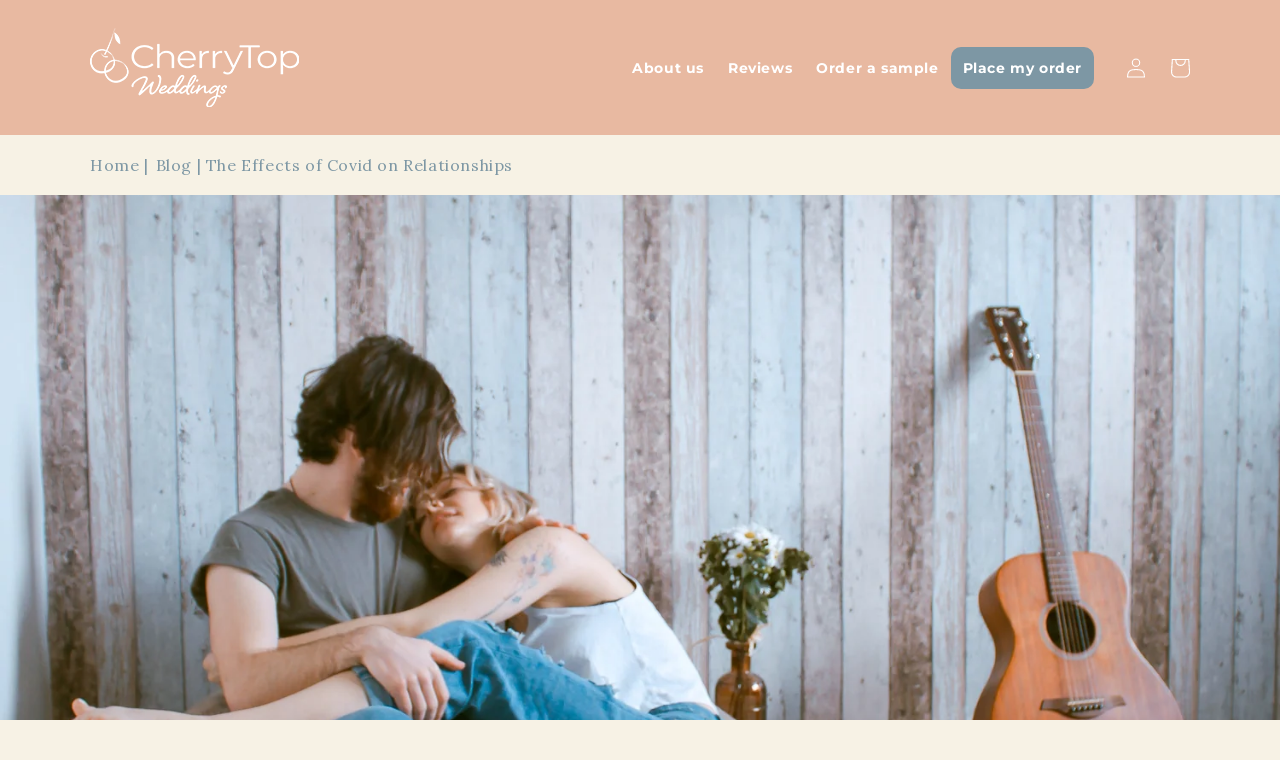

--- FILE ---
content_type: text/css
request_url: https://cherrytopweddings.com/cdn/shop/t/2/assets/ctw.css?v=165797447526397058041710154082
body_size: 6495
content:
/** Shopify CDN: Minification failed

Line 1041:8 Expected ":"
Line 1054:8 Expected ":"
Line 1399:30 Unexpected "/"
Line 1409:4 Expected identifier but found "*"

**/
/* montserrat-regular - latin */
@font-face {
  font-family: 'Montserrat';
  font-style: normal;
  font-weight: 400;
  src: local(''),
    url('montserrat-v23-latin-regular.woff2') format('woff2'), /* Chrome 26+, Opera 23+, Firefox 39+ */
    url('montserrat-v23-latin-regular.woff') format('woff'); /* Chrome 6+, Firefox 3.6+, IE 9+, Safari 5.1+ */
}

/* montserrat-700 - latin */
@font-face {
  font-family: 'Montserrat Bold';
  font-style: normal;
  font-weight: 700;
  src: local(''),
    url('montserrat-v23-latin-700.woff2') format('woff2'), /* Chrome 26+, Opera 23+, Firefox 39+ */
    url('montserrat-v23-latin-700.woff') format('woff'); /* Chrome 6+, Firefox 3.6+, IE 9+, Safari 5.1+ */
}

.hura-parallax-one {
  background-image:linear-gradient(rgba(0,0,0,0.4), rgba(0,0,0,0.4)),url(/cdn/shop/files/A-wedding-favour-like-no-other.jpg);
  background-repeat:no-repeat;
  background-position-x:center;
  background-position-y:center;
  background-size:cover;
  background-attachment:fixed;
  display:block;
}

.hura-parallax-two {
  background-image:url(/cdn/shop/files/web-home-1.jpg);
  background-repeat:no-repeat;
  background-position-x:center;
  background-position-y:center;
  background-size:cover;
  background-attachment:fixed;
  display:block;
}

.ppg {
  width:210px;
  height:209px;
  position:absolute;
  z-index:1;
  background-image:url(/cdn/shop/files/price-per-guest-bg.png);
  background-repeat:no-repeat;
  background-position-x:center;
  background-position-y:center;
  margin-top:-170px;
  right:120px;
  padding:0 35px 0 20px;
}

@media screen and (max-width: 900px) {
  .ppg{
    right:20px;
    padding:0 35px 0 15px;
  }
}

@media screen and (max-width: 750px) {
  .ppg {
    background-size: cover;
    margin-top:-100px;
    width:150px;
    height:149px;
    right:20px;
    padding:0 25px 0 15px;
  }
}

@media screen and (max-width: 665px) {
  .ppg {
    right:20px;
    margin-top:-35px;
  }
  .section-template--15670367387887__rich_text-padding {
    padding-top:120px!important;
  }
}

body.password.gradient .color-background-2.gradient,
body.password.gradient .password-header,
body.password.gradient .password__footer {
  background:#e8b9a1;
}
body.password.gradient .password__footer {
  padding-bottom:100px;
}
body.password #MainContent .rich-text.content-container{
  background-color:#f7f2e5!important;
}

.ppg p {
  line-height:.8em;
}

.ppg p.from {
  font-family: shelby, sans-serif;
  font-weight: 400;
  font-style: normal;
  color:white;
  font-size:4.5em;
  margin:25px 0 15px 30px;
  transform: rotate(-12deg);
}

.ppg p.price {
  font-size:3.2em;
  margin:5px 0 0 0;
  text-align:right;
  font-weight:bold;
  color:#033944;
  transform: rotate(-12deg);
}

.ppg p.guest {
  font-size:1.1em;
  margin:10px 0 0 0;
  text-align:right;
  color:#033944;
  transform: rotate(-12deg);
}

@media screen and (max-width: 750px) {
  .ppg p.from {
    font-size:3.5em;
    margin:25px 0 0 20px;
  }

  .ppg p.price {
    font-size:2.5em;
    margin:2px 0 0 0;
    text-align:right;
    font-weight:bold;
  }

  .ppg p.guest {
    font-size:1em;    
    margin:5px 0 0 0;
    text-align:right;
  }
}

.header-wrapper {
  background:#e8b9a1;
}

h2.banner__heading.h0 span {
  font-family: shelby, sans-serif;
  font-weight: 400;
  font-style: normal;
  font-size:2em;
  line-height:1;
}

.hura-parallax-one h3 {
  position:absolute;
  color:white;
  font-size:2.8em;
  line-height:100%;  
  margin-block-start:40px;
  margin-block-end:0;
}

.hura-parallax-one h4 {
  position:absolute;
  color:white;
  font-size:6.5em;
  margin-block-start:0;
  margin-block-end:0;
  line-height:100%;
  margin:100px 0 0 180px;
}

.slant {
  transform: rotate(-12deg);
}

.shelbybold {
  font-family: shelby, sans-serif;
  font-weight: 700;
  font-style: normal;
}

.shelby {
  font-family: shelby, sans-serif;
  font-weight: 400;
  font-style: normal;
}

.banner__text.subtitle {
  font-family: Montserrat Bold, sans-serif;
}

ul.list-menu--inline {
  float:right;
}

ul.list-menu--inline li,
a.menu-drawer__menu-item {
  font-family: Montserrat Bold, sans-serif;
}

ul.list-menu--inline li a,
a.menu-drawer__menu-item {
  color:white;
}

ul.list-menu--inline li a:hover span,
ul.list-menu--inline li a:focus span,
ul.list-menu--inline li a:active span {
  text-decoration:none;
}

ul.list-menu--inline li:nth-child(4) {
  background:#7d97a4;
  border-radius:10px;
}

.header__icon {
  color:white;
}

@media screen and (min-width: 750px){
  #Banner-template--15670367387887__image_banner .banner__content {
    padding: 5rem 5rem 15rem 5rem;
  }
}

@media screen and (max-width: 1145px){
  h2.banner__heading.h0 span {
    font-size:1.7em;
  }
}

@media screen and (max-width: 1145px){
  h2.banner__heading.h0 span {
    font-size:1.5em;
  }
}

.banner--desktop-transparent .banner__box {
  max-width:100%!important;
}

body.gradient {
  background:#e8b9a1;
}

#shopify-section-template--15670367387887__image_banner .banner__buttons {
  max-width:initial!important;
}

.button {
  font-family: Montserrat Bold, sans-serif;
}

.button.button--primary {
  background:#7d97a4;
  border:none!important;
  --border-opacity:initial!important;
  color:white;
}

.button.button--primary:hover,
.button.button--primary:focus,
.button.button--primary:active {
  color:#033944;
}

.section-template--15670367387887__rich_text-padding h2.h1 {
  color:#7d97a4;
  font-size:2em;
}

.section-template--15670367387887__multicolumn-padding {
  background:#e8b9a1;
}

.section-template--15670367387887__multicolumn-padding h3 {
  font-size:1.7em;
}

.section-template--15670367387887__multicolumn-padding .multicolumn-list__item:only-child {
  max-width:100%;
}

@media screen and (min-width: 990px){
  .header--middle-left {
    grid-template-columns: .5fr 1fr auto;
  }
}

@media screen and (max-width: 560px) {
  .hura-parallax-one h4 {
    margin:130px 0 0 30px;
  }
}

#shopify-section-template--15670367387887__multicolumn .multicolumn.color-background-1.gradient,
#shopify-section-template--15670367387887__1644317697676a467d .multicolumn.color-background-1.gradient {
  background:#e8b9a1;
}

.page-width.section-template--15670367387887__multicolumn-padding {
  padding:50px 0 20px 0;
}

.page-width.section-template--15670367387887__multicolumn-padding p {
  color:#033944;
}

#shopify-section-template--15670367387887__multicolumn h3 {
  font-size:2.5em;
}

.section-template--15670367387887__1644317697676a467d-padding .media.media--transparent.media--adapt {
  background-image:url(/cdn/shop/files/numbers-bg.png?v=1645524353);
  background-repeat:no-repeat;
  background-position-x:center;
  background-position-y:center;
  background-size:cover;
  width:140px;
  height:134px;
  transition:.1s ease-in-out;
}

.section-template--15670367387887__1644317697676a467d-padding .multicolumn-card__image-wrapper.multicolumn-card__image-wrapper--third-width.multicolumn-card-spacing {
  width:140px;
  height:134px;
}

.section-template--15670367387887__1644317697676a467d-padding .media.media--transparent.media--adapt:hover,
.section-template--15670367387887__1644317697676a467d-padding .media.media--transparent.media--adapt:focus,
.section-template--15670367387887__1644317697676a467d-padding .media.media--transparent.media--adapt:active {
  background-size: cover;
  width:145px;
  height:138px;
}

.section-template--15670367387887__1644317697676a467d-padding .multicolumn-card__image-wrapper.multicolumn-card__image-wrapper--third-width.multicolumn-card-spacing {
  height:134px;
}

.section-template--15670367387887__1644317697676a467d-padding img.multicolumn-card__image {
  left:0!important;
  -webkit-transform: rotate(0)!important;
  transform: rotate(0)!important;
  transition: .3s ease-in-out!important;
}

.section-template--15670367387887__1644317697676a467d-padding img.multicolumn-card__image:hover,
.section-template--15670367387887__1644317697676a467d-padding img.multicolumn-card__image:focus,
.section-template--15670367387887__1644317697676a467d-padding img.multicolumn-card__image:active {
  -webkit-transform: rotate(30deg)!important;
  transform: rotate(20deg)!important;
  -webkit-transition: .2s ease-in-out!important;
}

.section-template--15670367387887__1644317697676a467d-padding .multicolumn-card__info h3 {
  font-size:1.8em;
  color:white;
}

.section-template--15670367387887__1644317697676a467d-padding .multicolumn-card__info p {
  color:#033944;
}

.section-template--15670367387887__164431921848fe758b-padding h2.h1,
.section-template--15670367387887__1644338986068fc7c0-padding h2.h2,
body.page.page-about-us h2.h1,
body.page.page-venues-and-planners h2.h2 {
  color:#7d97a4;
  font-size:2em;
}

#shopify-section-template--15670367387887__164431921848fe758b .color-background-2,
#shopify-section-template--15670367387887__164432016215987124 .color-background-2,
#shopify-section-template--15670367387887__1644326825d9bd5ea2 .color-background-2,
#shopify-section-template--15670367387887__16443268292df6b9e8 .color-background-2,
#shopify-section-template--15670367387887__1644337593585a1ecb .color-background-2,
#shopify-section-template--15670367387887__1644327494ed0b925f .color-background-2,
#shopify-section-template--15670367387887__164432791391774352 .color-background-2,
#shopify-section-template--15670367387887__1644337659b110ad27 .color-background-2,
#shopify-section-template--15670367387887__16443383563026aea2,
#shopify-section-template--15670367387887__1646217737e193b079 .color-background-2 {
  background:white;
}

@media screen and (max-width: 749px){
  .multicolumn-card__image-wrapper.multicolumn-card__image-wrapper--third-width.multicolumn-card-spacing {
    height:100%!important;
  }

  .section-template--15670367387887__1644317697676a467d-padding .media.media--transparent.media--adapt {
    width:100%;
    height:100%;
  }

  .section-template--15670367387887__1644317697676a467d-padding .media.media--transparent.media--adapt:hover,
  .section-template--15670367387887__1644317697676a467d-padding .media.media--transparent.media--adapt:focus,
  .section-template--15670367387887__1644317697676a467d-padding .media.media--transparent.media--adapt:active {
    background-size: cover;
    width:100%;
    height:100%;
  }
}

#shopify-section-template--15670367387887__164432016215987124 .media.media--transparent.media--adapt,
#shopify-section-template--15670367387887__1644326825d9bd5ea2 .media.media--transparent.media--adapt {
  display:block;
  background-image:url(/cdn/shop/files/delight-blob.png);
  background-repeat: no-repeat;
  background-position-x: center;
  background-position-y: center;
  background-size: cover;
  width:200px;
  height:205px;
  padding-bottom:0!important;
  transition: transform 0.6s;
  transform-style: preserve-3d;
  margin:auto;
}

#shopify-section-template--15670367387887__164432016215987124 .media.media--transparent.media--adapt:hover,
#shopify-section-template--15670367387887__164432016215987124 .media.media--transparent.media--adapt:focus,
#shopify-section-template--15670367387887__164432016215987124 .media.media--transparent.media--adapt:active,
#shopify-section-template--15670367387887__1644326825d9bd5ea2 .media.media--transparent.media--adapt:hover,
#shopify-section-template--15670367387887__1644326825d9bd5ea2 .media.media--transparent.media--adapt:focus,
#shopify-section-template--15670367387887__1644326825d9bd5ea2 .media.media--transparent.media--adapt:active {
  transition: 0.9s;
  transform: rotateY(360deg);
}

#shopify-section-template--15670367387887__164432016215987124 .media.media--transparent.media--adapt img.multicolumn-card__image,
#shopify-section-template--15670367387887__1644326825d9bd5ea2 .media.media--transparent.media--adapt img.multicolumn-card__image {
  left:0!important;
  -webkit-transform: rotate(0)!important;
  transform: rotate(0)!important;
  transition: .3s ease-in-out!important;
}

#shopify-section-template--15670367387887__16443383563026aea2 h2.banner__heading.h1 {
  font-family: shelby, sans-serif;
  font-weight: 400;
  font-style: normal;
  font-size:5.6em;
  line-height:1;
  margin-top:5px;
}

#shopify-section-template--15670367387887__16443383563026aea2 .banner__text {
  font-family: Montserrat Bold, sans-serif;
  color:white;
  font-size:1.5em;
  margin-bottom:0;
}

#shopify-section-template--15670367387887__16443383563026aea2 {
  padding-bottom:50px;
}

#shopify-section-template--15670367387887__1644939934d52bd2b1 {
  background:#f7f2e5;
  margin-top:-50px;
}

#shopify-section-template--15670367387887__1644939934d52bd2b1 .banner__media.media {
  width:90%;
}

#shopify-section-template--15670367387887__1644939934d52bd2b1 .slideshow__media.banner__media.media {
  -webkit-box-shadow: 320px -115px 0 -35px rgba(125,151,164,0.7);
  box-shadow: 320px -115px 0 -35px rgba(125,151,164,0.7);
}

#shopify-section-template--15670367387887__1644939934d52bd2b1 .slideshow__slide.grid__item.grid--1-col.slider__slide {

}

#shopify-section-template--15670367387887__1644939934d52bd2b1 .slideshow.banner.banner--adapt_image.grid.grid--1-col.slider.slider--everywhere {
  padding-top:80px;
}

.section-template--15670367387887__164433906953106d8b-padding .rte p {
  color:#033944;
}

h2.h1.title.show-on-scroll {
  text-align:center;
}

.footer.color-background-1.gradient.section-footer-padding {
  background:#e8b9a1;
}

.footer {
  border-top:none!important;
}

p.footer-title {
  font-family: shelby, sans-serif;
  font-weight: 400;
  font-style: normal;
  font-size:4.5em;
  line-height:1;
  text-align:center;
  color:#033944;
  opacity:100%;
  margin-top:0;
  margin-bottom:20px;
}

footer.footer p { 
  color:#033944;
}

footer.footer .list-social {
  justify-content: flex-start;
}

.footer-block--newsletter {
  margin-top:0;
}

form.footer__newsletter.newsletter-form {
  align-items:left!important;
}

ul.footer-block__details-content.list-unstyled.botlinks li {
  display:inline-block;
  text-align:center;

}

ul.footer-block__details-content.list-unstyled.botlinks li a {
  color:#033944;
}
@media screen and (min-width: 750px){
  .footer-block__details-content>li:not(:last-child) {
    margin-right: 1.5rem;
    margin-left: 1.5rem;
  }
}

@media screen and (max-width: 750px){
  .footer-block__details-content>li:not(:last-child) {
    margin-right: 1.5rem;
    margin-left: 0;
  }

  ul.footer-block__details-content.list-unstyled.botlinks li {
    display:inline-block;
    width:100%;
    margin-top:3px;
  }

  .footer__content-top.page-width {
    padding-bottom:0;
  }

}
.footer__content-bottom {
  border:none!important;
  padding:0!important;
}

.footer__content-top.page-width .border{
  display:block;
  width:100%;
  height:1px;
  /* Permalink - use to edit and share this gradient: https://colorzilla.com/gradient-editor/#1e5799+0,033944+50,7db9e8+100&0+0,1+50,0+100 */
  background: -moz-linear-gradient(left,  rgba(30,87,153,0) 0%, rgba(3,57,68,1) 50%, rgba(125,185,232,0) 100%); /* FF3.6-15 */
  background: -webkit-linear-gradient(left,  rgba(30,87,153,0) 0%,rgba(3,57,68,1) 50%,rgba(125,185,232,0) 100%); /* Chrome10-25,Safari5.1-6 */
  background: linear-gradient(to right,  rgba(30,87,153,0) 0%,rgba(3,57,68,1) 50%,rgba(125,185,232,0) 100%); /* W3C, IE10+, FF16+, Chrome26+, Opera12+, Safari7+ */
  filter: progid:DXImageTransform.Microsoft.gradient( startColorstr='#001e5799', endColorstr='#007db9e8',GradientType=1 ); /* IE6-9 */
}

.footer__content-top.page-width .border.top {
  margin-top:30px;
  margin-bottom:30px;
}
.footer__content-top.page-width .border.bottom {
  margin-top:30px;
}

.newsletter-form__field-wrapper input#NewsletterForm--footer.field__input {
  background:white;
}

.footer-block__newsletter {
  border-radius: var(--buttons-radius-outset);
    }

.footer .list-social__link {
  padding:1.3rem 2.6rem 1.3rem 0;
}

.footer .footer-block__heading {
  margin-bottom: .5rem;
  margin-top: 2rem;
}
#shopify-section-template--15670367387887__16443383563026aea2 a.button:hover,
#shopify-section-template--15670367387887__16443383563026aea2 a.button:focus,
#shopify-section-template--15670367387887__16443383563026aea2 a.button:active,
#shopify-section-template--15670367387887__image_banner a.button:hover,
#shopify-section-template--15670367387887__image_banner a.button:focus,
#shopify-section-template--15670367387887__image_banner a.button:active {
  -webkit-box-shadow: 0px 0px 16px 5px #FFFFFF; 
  box-shadow: 0px 0px 16px 5px #FFFFFF;
  transition: .1s ease-in-out;
}

.footer a.link.list-social__link img:hover,
.footer a.link.list-social__link img:focus,
.footer a.link.list-social__link img:active {
  -webkit-box-shadow: 0px 0px 16px 5px #FFFFFF; 
  box-shadow: 0px 0px 16px 5px #FFFFFF;
  transition: .1s ease-in-out;
  border-radius:100%;
}

.footer-block__details-content.rte p {
  margin:0;
}

.footer-block__details-content.rte p a {
  text-decoration:none;
}
.footer-block__details-content.rte p a:hover,
.footer-block__details-content.rte p a:focus,
.footer-block__details-content.rte p a:active {
  text-decoration:underline;
}


@media only screen and (max-width: 375px){
  .hura-parallax-one h3 {
    margin-block-start:0;
    font-size: 1.8em;
  }
  .hura-parallax-one h4 {
    font-size:4.5em;
    margin:80px 0 0 50px;
    line-height:60%;
  }
}

.media.media--transparent.media--hover-effect img {
  width:75%;
  height:75%;
  margin:12%;
  transition: all .2s ease-in-out;
  -webkit-box-shadow: -3px 4px 12px 2px rgba(0,0,0,0.5); 
  box-shadow: -3px 4px 12px 2px rgba(0,0,0,0.5);
}

main#MainContent ul li:hover .media.media--transparent.media--hover-effect img {
  -webkit-box-shadow: 0px 0px 35px 0px rgba(255,255,255,0.85); 
  box-shadow: 0px 0px 35px 0px rgba(255,255,255,0.85);
  transition: all .2s ease-in-out;
  width:100%;
  height:100%;
  margin:0;
}

ul li:hover .media.media--transparent.media--hover-effect {
  background:none!important;
  transition: all .2s ease-in-out;
}

.card__content .card__heading.h5 {
  text-align:center;
  font-size:1.5em;
}

.underline-links-hover:hover a {
  text-decoration:none!important;
}

.card__content .card-information {
  text-align:center;
}

.card-information span.price-item.price-item--regular::before,
.card-information span.price-item.price-item--sale::before {
  content: "Only ";
}

.card-information span.price-item.price-item--regular::after,
.card-information span.price-item.price-item--sale::after {
  content: " per guest";
}

body.gradient.product-ctw-booklets #price-template--15737001017583__main span.price-item.price-item--regular::after,
body.gradient.product-ctw-booklets span.price-item.price-item--sale::after {
  content: " per booklet";
  font-size:.5em;
}

body.gradient.product-personalised-wedding-pens #price-template--15938267414767__main span.price-item.price-item--regular::after{
  content: " per pen";
  font-size:.5em;
}

body.gradient.product-childrens-activity-pack #price-template--15938273083631__main span.price-item.price-item--regular::after{
  content: " per pack";
  font-size:.5em;
}

body.gradient.product-ctw-booklets div.price__regular::after,
body.gradient.product-ctw-booklets div.price__sale::after {
  content: "(minimum 20 booklets)";
  display:inline-block;
  width:100%;
  margin-bottom:10px;
  font-style:italic;
}

body.gradient.product-ctw-booklets .swatches-globo .swatch--gl li .globo-size-large, .globo-swatch-product-detail .globo-detail-size-large{
  width:100px;
  height:100px;
}

body.gradient.product-ctw-booklets p,
body.gradient.product-ctw-booklets ul li,
body.product-childrens-activity-pack p,
body.product-childrens-activity-pack ul li,
body.product-personalised-wedding-pens p,
body.product-personalised-wedding-pens ul li,
.product__description.rte {
  color:#033944;
}

body.product-ctw-booklets hr {
margin:30px 0 0 0;
}

.product-form__submit.button.button--full-width.button--primary {
  background:#033944;
  -webkit-transition: .1s ease-in-out;
  font-family:Lora, serif;
  font-weight:bold;
}

.product-form__submit.button.button--full-width.button--primary:hover,
.product-form__submit.button.button--full-width.button--primary:focus,
.product-form__submit.button.button--full-width.button--primary:active {
  background:#7d97a4;
  color:white;
}

body.product-personalised-wedding-pens .value.ul-globo-dropdown-option{
  border:none;
}

body.product-personalised-wedding-pens .value.ul-globo-dropdown-option{
  font-weight:bold;
  background:#f7f2e5;
  border-radius: var(--buttons-radius-outset);
    border: solid #7d97a4 2px;
    padding:3px;
    }

body.product-personalised-wedding-pens .globo-swatch-product-detail .swatch--gl .ul-globo-dropdown-option li.swatches-options {
  background:none;
}

li.swatches-options.select-option--dropdown.select-option.available:hover,
li.swatches-options.select-option--dropdown.select-option.available:focus,
li.swatches-options.select-option--dropdown.select-option.available:active {
  background:#7d97a4!important;
  color:white;
  border-radius: var(--buttons-radius-outset);
    border: solid #7d97a4 2px;
    }

.globo-swatch-product-detail .globo-swatch-list .swatch--gl:nth-child(1) .ul-globo-dropdown-option {
  z-index: 2;
}

.quantity::after {
  border: solid #7d97a4 2px;
  box-shadow:none;
}


input.quantity__input,
.product-form__input.product-form__quantity label.form__label,
.globo-swatch-list {
  font-family:Lora, serif;
  font-size: 14px;
  font-weight: 700;
  color:#033944;
}
.globo-swatch-product-detail .globo-align-content-left .swatch--gl .ul-globo-dropdown-option li.swatches-options label {
  font-size:14px;
}

body.gradient.page h3,
body.gradient.cart h3,
body.gradient.blog h3,
body.gradient.blog .isolate .rich-text.content-container h3,
body.gradient.article h3,
body.gradient.page-contact h3,
body.gradient.page-request-a-sample h3 {
  font-size:1.7em;
}

body.index .globo-swatch-list label.name-option {
  display:none!important;
}

body.product-ctw-booklets .globo-swatch-list label.name-option::before {
  content:"Please chooose your ";
}

.collection-hero,
body.gradient.collection,
body.gradient.page,
body.gradient.product-ctw-booklets,
body.gradient.cart,
body.gradient.blog,
body.gradient.blog .isolate .rich-text.content-container,
body.gradient.article,
body.gradient.page-contact,
body.gradient.page-request-a-sample,
body.gradient.page-request-a-sample .contact {
  background:#f7f2e5;
}

p.product__text.subtitle {
  font-size:1.5em;
  color:#033944;
}

body.gradient.page.collection .color-background-2.isolate.gradient.collection .grid--1-col .grid__item {
  max-width:49%;
  width:50%;
}

@media screen and (max-width: 750px) {
  body.gradient.page.collection .color-background-2.isolate.gradient.collection .grid--1-col .grid__item {
    max-width:100%;
    width:100%;
  }
}


/* CTW Product Page */

.ctw_product_titles.grid .grid__item {
  padding-right: 5rem;
}

.ctw_product_titles h1,
.ctw_product_titles h2 {
  text-align:center;
  margin:0!important;
}

.ctw_product_titles h2 {
  font-weight:normal;
}

@media only screen and (max-width: 749px){
  .ctw_product_titles.grid .grid__item{
    max-width:100%!important;
  }
}

.price__regular .price-item.price-item--regular,
.price__sale .price-item.price-item--sale {
  font-size:2em;
  font-weight:bold;
}

body.gradient.product-ctw-booklets p.product__text {
  font-size:12px;
}

.product-recommendations .price__regular .price-item.price-item--regular,
.product-recommendations .price__sale .price-item.price-item--sale {
  font-size:1.2em;
}

.breadcrumbs ol {
  padding-inline-start:0;
}
.breadcrumbs ol li{
  display:inline-block;
}
.breadcrumbs ol li a {
  text-decoration:none;
}
.breadcrumbs ol >li:not(:last-child){
  margin-right:7px;
}

.breadcrumbs ol >li:nth-child(2) {
  margin-right:0;
}

.breadcrumbs span.divider,
.breadcrumbs,
.breadcrumbs a {
  color: #7d97a4; 
}

body.gradient {
  overflow-x:hidden!important;    
}


body.gradient.page.page-building-your-booklets .rich-text__blocks,
body.gradient.page.page-activities .rich-text__blocks,
body.gradient.page.page-how-to-order .rich-text__blocks,
body.gradient.page.page-delivery-and-returns .rich-text__blocks,
body.gradient.page.page-about-us .rich-text__blocks,
body.gradient.page.blog .rich-text__blocks,
body.gradient.page.blog .rich-text__blocks,
body.gradient.page.page-testimonials .rich-text__blocks {
  width:100%;
  max-width:100%;
  text-align:left;
  padding-left:9rem;
  padding-right:9rem;
}

@media screen and (max-width: 749px){
  body.gradient.page.page-building-your-booklets .rich-text__blocks,
  body.gradient.page.page-activities .rich-text__blocks,
  body.gradient.page.page-how-to-order .rich-text__blocks,
  body.gradient.page.page-delivery-and-returns .rich-text__blocks,
  body.gradient.page.page-about-us .rich-text__blocks,
  body.gradient.page.blog .rich-text__blocks,
  body.gradient.page.page-testimonials .rich-text__blocks {
    padding-left:2rem;
    padding-right:2rem;
  }
}


@media screen and (min-width: 990px){
  body.gradient.article .page-width--narrow,
  body.gradient.blog .rich-text__blocks,
  body.gradient.page .page-width,
  body.gradient.page.page-testimonials .section.shopify-section.section,
  body.gradient.page.page-testimonials .page-width.page-width--narrow,
  body.gradient.page.page-contact .page-width.page-width--narrow,
  .section-template--15776488489199__1646670724838d6d2d-padding .rich-text__blocks,
  body.gradient.page.page-faq .collapsible-content-wrapper-narrow {
    max-width: 1480px;
    padding-left:9rem;
    padding-right:9rem;
    overflow-x:hidden!important;    
  }
  body.page.collection .collection-hero__description.rte {
    max-width: 1480px;
  }
  body.gradient.page.page-contact .content-container .rich-text__blocks,
  body.gradient.page.page-building-your-booklets .rich-text__blocks,
  body.gradient.page.page-activities .rich-text__blocks,
  body.gradient.page.page-how-to-order .rich-text__blocks,
  body.gradient.page.page-delivery-and-returns .rich-text__blocks,
  body.gradient.page.page-about-us .rich-text__blocks,
  body.gradient.page.blog .rich-text__blocks,
  body.gradient.page.page-testimonials .rich-text__blocks
  {
    max-width: 1480px;
    width:100%;
    padding-left:9rem;
    padding-right:9rem;
  }
  body.gradient.page.page-testimonials .section.shopify-section.section{
    margin:auto;
  }
  .page-width.page-width--narrow.section-template--15766194847983__main-padding { 
    padding-left:0!important;
    padding-right:0!important;
  }
  .section-template--15766194847983__1646403180ce0d5106-padding .rich-text__blocks {
    margin:auto;
    width:100%!important;
    max-width: 1480px;
  }

}
body.gradient.page.page-testimonials .rich-text__blocks {
  padding:0!important;
}

body.gradient.page .section-template--15765763424495__16463962507f11517e-padding .rich-text__blocks,
body.gradient.page.page-activities .section-template--15776488489199__16466734822fbd94e9-padding .rich-text__blocks,
body.gradient.page .section-template--16032541409519__16527975889e5461ce-padding .rich-text__blocks {
  text-align:center;
}

@media (hover: none) {

  html{
    width:100%!important;
    overflow-x:hidden!important;    
    overflow-y:scroll!important;
  }
  body.gradient {
    width:100%!important;
    overflow-x:hidden!important;
  }

  .hura-parallax-one, .hura-parallax-two {
    background-attachment: initial;
  }
}

.show-on-scroll {
  opacity: 0;
  transform: translateY(4em) rotateZ(35deg);
  transition: transform 4s 0.25s cubic-bezier(0, 1, 0.3, 1), opacity 0.3s 0.25s ease-out;
  will-change: transform, opacity; }

.show-on-scroll.is-visible {
  opacity: 1;
  transform: rotateZ(0deg);
}

.title.show-on-scroll {
  opacity: 0;
  transform: translate(0%, calc(0% + 1em));
  transition: transform 4s .25s cubic-bezier(0,1,.3,1), opacity 0.3s 0.25s ease-out;
  filter 10s 2s ease-out;
  will-change: transform, opacity;
}

.title.show-on-scroll.is-visible {
  opacity: 1;
  transform: translate(0%, 0%);
}

.testimonial.show-on-scroll {
  opacity: 0;
  transform: translate(-100%, calc(0% + 1em));
  transition: transform 4s .25s cubic-bezier(0,1,.3,1), opacity 0.5s 0.5s ease-out;
  filter 10s 2s ease-out;
  will-change: transform, opacity;
}

.testimonial.show-on-scroll.left{
  transform: translate(-20%, calc(0% + 1em));
}

.testimonial.show-on-scroll.right{
  transform: translate(20%, calc(0% + 1em));
}


.testimonial.show-on-scroll.is-visible {
  opacity: 1;
  transform: translate(0%, 0%);
}

div.testimonial,
body.page-get-your-free-sample-book .rich-text__blocks {
  display:block;
  background:#e8b9a1;
  color:#033944;
  border: solid 2px #7d97a4;
  padding:10px 30px 10px 30px;
  text-align:left!important;
  font-size:1em;
  -webkit-box-shadow: 0px 5px 15px 5px #7d97a4; 
  box-shadow: 0px 5px 15px 5px #7d97a4;
  border-radius:10px;
  margin-top:30px;
}

body.page-get-your-free-sample-book .rich-text__blocks {
  margin:20px auto;
  max-width:100%;
  width: calc(100% - 8rem);
}

div.testimonial p span {
  font-style:italic;
}
@media only screen and (max-width: 990px){
  div.testimonial
  body.page-get-your-free-sample-book .rich-text__blocks {
    margin:20px;
  }
}

@media only screen and (min-width: 750px){
  div.page-width.section-template--15765763424495__1646395978454d5dd7-padding.isolate  {
    width:66.66%;
  }
}

.back-to-top {
  background-image:url(/cdn/shop/files/up.png);
  background-repeat: no-repeat;
  background-position-x: center;
  background-position-y: 16px;
  background-color: #7d97a4;
  position: fixed;
  bottom: 36px;
  width: 60px;
  height: 60px;
  right: 36px;
  display: none;
  -webkit-border-radius: 30px;
  -moz-border-radius: 30px;
  border-radius: 30px;
  z-index: 60000;
  transition: background-color .1s linear,color .1s linear,border .1s linear;
  -webkit-box-shadow: 0px 5px 5px 0px rgba(32,42,54,1);
  -moz-box-shadow: 0px 5px 5px 0px rgba(32,42,54,1);
  box-shadow: 0px 5px 5px 0px rgba(32,42,54,1);
}

.back-to-top i {
  vertical-align: middle;
}

.back-to-top span {
  padding-left: 0.5em;
}

.back-to-top i + span {
  padding-left: 0;
}

.back-to-top:hover,
.back-to-top:focus,
.back-to-top:active {
  background-color:#033944; 
}

body.gradient.page.page-contact form#ContactForm input,
body.gradient.page.page-contact form#ContactForm textarea {
  background:white;
}

body.gradient.page.page-contact .rich-text__text.rte {
  text-align:left;
}

.gradient.page.page-about-us .multicolumn-card__image {
  transition: all .2s ease-in-out;
  left: 0%;
  transform: translate(0%);
}

.gradient.page.page-about-us .multicolumn-card__image:hover,
.gradient.page.page-about-us .multicolumn-card__image:focus,
.gradient.page.page-about-us .multicolumn-card__image:active {
  transform: scale(1.1);
}

.section-template--15776488489199__1646670724838d6d2d-padding .rich-text__blocks {
  text-align:left;
}

.template-404 a.button {
  background-color: #033944;
  --border-opacity: none;
}

.template-404 a.button:hover,
.template-404 a.button:focus,
.template-404 a.button:active {
  background-color: #7d97a4;
  color: white;
}

body.gradient.page.cart #MainContent {
  padding-bottom:50px;
}

button.cart__checkout-button.button,
body.gradient.page.cart a.button {
  background-color:#7d97a4;
  --border-opacity: none;
  color:white;
}

button.cart__checkout-button.button:hover,
button.cart__checkout-button.button:focus,
button.cart__checkout-button.button:active,
body.gradient.page.cart a.button:hover,
body.gradient.page.cart a.button:focus,
body.gradient.page.cart a.button:active {
  background-color: #033944;
}

/* Footer Logos */

.logos{
padding-top:40px;
}  
.footlogosone,
.footlogostwo {
  float:left;
  width:50%;
}
.footlogosone img,
.footlogostwo img {
  border:none!important;
  max-width:91px!important;
  height:auto;
}


@media only screen and (max-width: 572px){
  #Slide-template--15670367387887__16443383563026aea2-1 .banner__box{
    padding: 4rem 2rem;
  }
  #shopify-section-template--15670367387887__16443383563026aea2 h2.banner__heading.h1{
    font-size: 5em;
  }
}

img.full-width{
  width:100%;
  height:auto;
}

.globo-swatch-app.overflow-hidden {
  --color-background: var(--color-base-background-2);
    --gradient-background: var(--gradient-base-background-2);
      }

  body.gradient.page.cart .cart__ctas{
    display:initial;
  }

  body.gradient.page.cart .caption-with-letter-spacing {
    font-size:initial;
  }

  body.gradient.page.cart table.cart-items thead tr th{
    font-weight:bold;
  }

  body.gradient.page.cart p.totals__subtotal-value{
    font-size:2.7rem;
  }

  .footer__copyright{
    text-align:center!important;
  }

  ul.sample {
    padding-inline-start: 0px;
  }

  ul.sample li.answer {
    padding-left: 55px;
    font-size:18px;
  }

  ul.sample li.question{
    display:block;
    font-weight:bold;
    font-size:18px;
  }

  ul.sample li.answer {
    display:block;
    margin-bottom:20px;
  }

  ul.sample li.question::before {
    display:inline-block;
    width:35px;
    height:35px;
    content:"✔";
    color:white;
    background:#033944;
    padding:2px 0 10px 10px;
    margin:0 20px 0 0;
    border-radius:100%;
    float:left;
  }

  .sample-request-footer {
    display: inline-block;
  }

  .sample-request-footer p {
    font-style: italic;
    font-size:11px;
  }

  .sample-request h3 {
    margin-top:100px;
  }

  /* Sample Request Form */

  .col-one,
  .form_col_one{
    display:inline-block;
    float:left;
    width:48%;
  }
  .form_col_one{
    margin-right:4%;
  }
  .col-two,
  .form_col_two{
    float:right;
    width:48%;
    display:inline-block;  
  }
  .sample-request{
    padding:0 1rem 0 1rem!important;
  }
  .col-one.multicolumn-card.content-container h3{
    margin-top:0;
  }

  .reviewLinks {
display:inline-block;
    width:100%;
    background:white;
    margin:20px 0;
  }
  .reviewLinks a {
    display:inline-block;
    width:30%;
  }
  .reviewLinks a:nth-child(1){
    float:left;
    margin-left:auto;
    margin-right:auto;  
  }
  .reviewLinks a:nth-child(2){
    float:left;
    margin-left:5%;
    margin-right:5%;
  }

  .reviewLinks a:nth-child(3){
    float:right;
    margin-left:auto;
    margin-right:auto;}

  .reviewLinks a img {
    width:100%;
  }

  @media screen and (max-width: 990px) {
    .col-one,
    .col-two {
      float:none;
      display:block;
      width:100%;
    }
    body.gradient.page-testimonials section.shopify-section.section .color-background-2.gradient {
      padding:0 30px;
    }
  }

  @media only screen and (max-width: 990px){

    body.page.page-get-your-free-sample-book .section-template--15968173457647__165123688984e0aa4f-padding{
      display: flex;
      flex-flow: column-reverse;
    }

    body.gradient.page.page-get-your-free-sample-book .mobShow {
      display:inline-block;
    }

    body.gradient.page.page-get-your-free-sample-book .sample-request h3{
      display:none;

    }  
  }

  @media only screen and (min-width: 991px){
    body.gradient.page.page-get-your-free-sample-book .mobShow {
      display:none;
    }

  }

  <!-- Product page show more / show less code -->

  .ctw-prod-two-col-details{
    background-color:#f7f2e5!important;
  }


  .ctw-prod-two-col-details article {
    margin-bottom: 3rem;
    position: relative;
    *zoom: 1;
  }

  .ctw-prod-two-col-details article:before, article:after {
    content: "";
    display: table;
  }

  .ctw-prod-two-col-details article:after { clear: both }

  .ctw-prod-two-col-details article section:first-of-type {

    width: 100%;
  }

  .ctw-prod-two-col-details article section:last-of-type {
    display: none;
    visibility: hidden;
  }

  .ctw-prod-two-col-details section {
    -webkit-transition: .125s linear;
    -moz-transition: .125s linear;
    -ms-transition: .125s linear;
    -o-transition: .125s linear;
    transition: .125s linear;
  }

  .ctw-prod-two-col-details input[type=checkbox] {
    border: 0;
    clip: rect(0 0 0 0);
    height: 1px;
    width: 1px;
    margin: -1px;
    overflow: hidden;
    padding: 0;
    position: absolute;
  }

  .ctw-prod-two-col-details [for="read_more"] {
    position: absolute;
    bottom: -5rem;
    left: 0;
    width: 100%;
    text-align: center;
    padding: .65rem;
    box-shadow: inset 1px 1px rgba(0, 0, 0, 0.1), inset -1px -1px rgba(0, 0, 0, 0.1);
  }

  .ctw-prod-two-col-details [for="read_more"]:hover {
    background: rgba(0,0,0,.5);
    color: rgb(255,255,255);
  }

  .ctw-prod-two-col-details [for="read_more"] span:last-of-type {
    display: none;
    visibility: hidden;
  }

  .ctw-prod-two-col-details input[type=checkbox]:checked ~ section {
    display: block;
    visibility: visible;
    width: 100%;
  }

  .ctw-prod-two-col-details input[type=checkbox]:checked ~ figure { width: 100% }

  .ctw-prod-two-col-details input[type=checkbox]:checked ~ [for="read_more"] span:first-of-type {
    display: none;
    visibility: hidden;
  }

  .ctw-prod-two-col-details input[type=checkbox]:checked ~ [for="read_more"] span:last-of-type {
    display: block;
    visibility: visible;
  }
  .ctw-prod-two-col-details .rte h3{
    margin:40px 0 10px 0;
  }

  .ctw-prod-two-col-details .rte section img{
    border:none;
  }
  @media screen and (max-width: 749px) {
    .ctw-prod-two-col-details .rte section img{
      max-width:100%;
      display:block;
      margin:20px auto;
    }
  }  
  @media screen and (min-width: 750px) {
    .ctw-prod-two-col-details .rte section img{
      max-width:128px;
      margin:20px auto 0 auto;
    }
  }
  @media screen and (max-width: 749px) {
    .page-how-to-order .image-with-text__text-item.grid__item{
      margin-top:20px;
    }
    body.gradient.page.collection .collection-hero__description.rte {
    height: 150px;
    overflow-x: hidden;
    overflow-y: auto;
    }
  }  

/* Updates - 30/01/2024 */


.card__badge.bottom.left,
body.product-ctw-booklets .badge.price__badge-sale {
  display:none;
}

body.index .card-information .price--on-sale .price__sale,
body.collection .card-information .price--on-sale .price__sale,
body.product-ctw-booklets .card-information .price--on-sale .price__sale {
  display:grid;
}
body.index .card__content .card__heading.h5,
body.collection .card__content .card__heading.h5,
body.product-ctw-booklets .card__content .card__heading.h5 {
  margin-bottom:0;
}
body.index s.price-item.price-item--regular,
body.collection s.price-item.price-item--regular,
body.product-ctw-booklets s.price-item.price-item--regular {
  font-size:1em;
}
body.index s.price-item.price-item--regular::before,
body.collection s.price-item.price-item--regular::before,
body.product-ctw-booklets s.price-item.price-item--regular::before {
  content:"Was ";
}
body.index s.price-item.price-item--regular::after,
body.collection s.price-item.price-item--regular::after,
body.product-ctw-booklets s.price-item.price-item--regular::after{
  content:" per guest ";
}

#shopify-section-template--15766194847983__slideshow_KTBT7A {
  background-image:linear-gradient(rgba(0,0,0,0.4), rgba(0,0,0,0.4)),url(https://cdn.shopify.com/s/files/1/0617/3428/9586/files/reviews-slideshow-bg.jpg);
  background-repeat:no-repeat;
  background-position-x:center;
  background-position-y:center;
  background-size:cover;
  background-attachment:fixed;
  display:block;
  margin:0;
  max-width:100%;
}

#shopify-section-template--15766194847983__slideshow_KTBT7A .slideshow__text {
  background:#f7f2e5;
  display:block;
  border-radius:10px;
  padding:70px;
  text-align:left!important;
}

#shopify-section-template--15766194847983__slideshow_KTBT7A .slideshow__media.banner__media.media.placeholder svg {
  display:none;
}

#shopify-section-template--15766194847983__slideshow_KTBT7A .slideshow__text h2 {
  color:#7d97a4;
  font-size:1em;
  line-height:1.5em;
  font-weight:normal!important;
}
#shopify-section-template--15766194847983__slideshow_KTBT7A .slideshow__text .banner__text {
  color:#7d97a4;
  font-size:1.2em;
  text-align:right;
  margin-top:-10px;
  font-weight:bold;
}

@media screen and (max-width: 749px) {
  [aria-label="Desktop_TP_Reviews"]{
    display:none;
  }
  [aria-label="Mobile_TP_Reviews"]{
    display:block;
    max-width:681px!important;
  }
  #shopify-section-template--15766194847983__slideshow_KTBT7A{
    padding:30px 30px 30px 30px;
    margin:30px 0;
  }
  #shopify-section-template--15766194847983__slideshow_KTBT7A .slideshow__media,
  #shopify-section-template--15766194847983__slideshow_KTBT7A .slideshow__text {
    height:auto;
    padding:40px 30px 30px 30px;
  }
  #shopify-section-template--15766194847983__slideshow_KTBT7A .slideshow__text-wrapper {
    margin-bottom:20px;
  }
}

@media screen and (min-width: 750px) {
  [aria-label="Desktop_TP_Reviews"]{
    display:block;
    max-width:1100px!important;
  }
  [aria-label="Mobile_TP_Reviews"]{
    display:none;
  } 
}

@media screen and (min-width: 749px) and (max-width: 990px) {
  #shopify-section-template--15766194847983__slideshow_KTBT7A{
    margin-top:50px;
  }
}

--- FILE ---
content_type: text/javascript
request_url: https://cherrytopweddings.com/cdn/shop/t/2/assets/ctw.js?v=179826865048434925021650362889
body_size: -238
content:
var scroll=window.requestAnimationFrame||function(callback){window.setTimeout(callback,16.666666666666668)},elementsToShow=document.querySelectorAll(".show-on-scroll");function loop(){Array.prototype.forEach.call(elementsToShow,function(element){isElementInViewport(element)?element.classList.add("is-visible"):element.classList.remove("is-visible")}),scroll(loop)}loop();function isElementInViewport(el){typeof jQuery=="function"&&el instanceof jQuery&&(el=el[0]);var rect=el.getBoundingClientRect();return rect.top<=0&&rect.bottom>=0||rect.bottom>=(window.innerHeight||document.documentElement.clientHeight)&&rect.top<=(window.innerHeight||document.documentElement.clientHeight)||rect.top>=0&&rect.bottom<=(window.innerHeight||document.documentElement.clientHeight)}$(document).ready(function(){$("body").on("click",'[name="checkout"], [name="goto_pp"], [name="goto_gc"]',function(){if($("#agree").is(":checked"))$(this).submit();else return alert("You must agree to CherryTop Weddings' Provision of Sale and Privacy Policy to continue."),!1})}),jQuery("#notify-me").click(function(){return jQuery("#notify-me-wrapper").fadeIn(),!1});
//# sourceMappingURL=/cdn/shop/t/2/assets/ctw.js.map?v=179826865048434925021650362889
